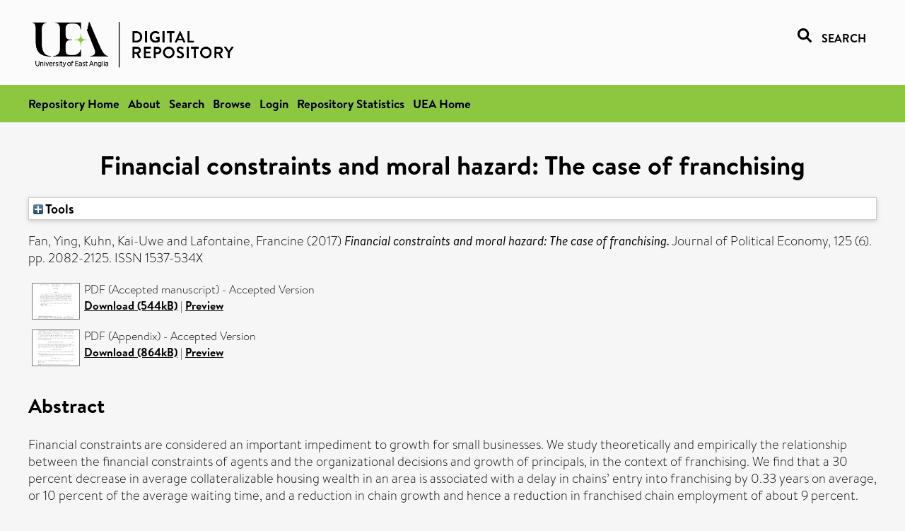

--- FILE ---
content_type: text/html; charset=utf-8
request_url: https://ueaeprints.uea.ac.uk/id/eprint/61644/
body_size: 28405
content:
<!DOCTYPE html PUBLIC "-//W3C//DTD XHTML 1.0 Transitional//EN" "http://www.w3.org/TR/xhtml1/DTD/xhtml1-transitional.dtd">
<html xmlns="http://www.w3.org/1999/xhtml" lang="en">
<head>

    <title> Financial constraints and moral hazard: The case of franchising  - UEA Digital Repository</title>
    <link rel="icon" href="/favicon.ico" type="image/x-icon" />
    <link rel="shortcut icon" href="/favicon.ico" type="image/x-icon" />
    <link rel="Top" href="https://ueaeprints.uea.ac.uk/" />
    <link rel="Search" href="https://ueaeprints.uea.ac.uk/cgi/facet/simple2" />
    <meta name="eprints.eprintid" content="61644" />
<meta name="eprints.rev_number" content="121" />
<meta name="eprints.eprint_status" content="archive" />
<meta name="eprints.userid" content="6932" />
<meta name="eprints.source" content="pure" />
<meta name="eprints.dir" content="disk0/00/06/16/44" />
<meta name="eprints.datestamp" content="2016-12-08 00:06:30" />
<meta name="eprints.lastmod" content="2025-10-16 08:30:42" />
<meta name="eprints.status_changed" content="2016-12-08 00:06:30" />
<meta name="eprints.type" content="article" />
<meta name="eprints.metadata_visibility" content="show" />
<meta name="eprints.creators_name" content="Fan, Ying" />
<meta name="eprints.creators_name" content="Kuhn, Kai-Uwe" />
<meta name="eprints.creators_name" content="Lafontaine, Francine" />
<meta name="eprints.creators_id" content="dsy15htu" />
<meta name="eprints.title" content="Financial constraints and moral hazard: The case of franchising" />
<meta name="eprints.ispublished" content="pub" />
<meta name="eprints.divisions" content="ECO" />
<meta name="eprints.keywords" content="contracting,incentives,principal-agent,empirical,collateralizable housing wealth,entry,growth" />
<meta name="eprints.abstract" content="Financial constraints are considered an important impediment to growth for small businesses. We study theoretically and empirically the relationship between the financial constraints of agents and the organizational decisions and growth of principals, in the context of franchising. We find that a 30 percent decrease in average collateralizable housing wealth in an area is associated with a delay in chains’ entry into franchising by 0.33 years on average, or 10 percent of the average waiting time, and a reduction in chain growth and hence a reduction in franchised chain employment of about 9 percent." />
<meta name="eprints.date" content="2017-12" />
<meta name="eprints.date_type" content="published" />
<meta name="eprints.id_number" content="10.1086/694566" />
<meta name="eprints.creators_browse_id" content="dsy15htu" />
<meta name="eprints.research_group" content="RCCCP" />
<meta name="eprints.research_group" content="RGIECO" />
<meta name="eprints.creators_search_name" content="Fan, Ying" />
<meta name="eprints.creators_search_name" content="Kuhn, Kai-Uwe" />
<meta name="eprints.creators_search_name" content="Lafontaine, Francine" />
<meta name="eprints.creators_search_id" content="dsy15htu" />
<meta name="eprints.full_text_status" content="public" />
<meta name="eprints.publication" content="Journal of Political Economy" />
<meta name="eprints.volume" content="125" />
<meta name="eprints.number" content="6" />
<meta name="eprints.pagerange" content="2082-2125" />
<meta name="eprints.pages" content="864648" />
<meta name="eprints.refereed" content="TRUE" />
<meta name="eprints.issn" content="1537-534X" />
<meta name="eprints.ids_id" content="10.1086/694566" />
<meta name="eprints.ids_id" content="1537-534X" />
<meta name="eprints.ids_id_type" content="doi" />
<meta name="eprints.ids_id_type" content="issn" />
<meta name="eprints.citation" content="  Fan, Ying, Kuhn, Kai-Uwe and Lafontaine, Francine   (2017) Financial constraints and moral hazard: The case of franchising.  Journal of Political Economy, 125 (6).  pp. 2082-2125.  ISSN 1537-534X     " />
<meta name="eprints.document_url" content="https://ueaeprints.uea.ac.uk/id/eprint/61644/1/FinancialConstraints_JPE_final_manuscript.pdf" />
<meta name="eprints.document_url" content="https://ueaeprints.uea.ac.uk/id/eprint/61644/2/FinancialConstraints_JPE_final_onlineappendix.pdf" />
<link rel="schema.DC" href="http://purl.org/DC/elements/1.0/" />
<meta name="DC.relation" content="https://ueaeprints.uea.ac.uk/id/eprint/61644/" />
<meta name="DC.title" content="Financial constraints and moral hazard: The case of franchising" />
<meta name="DC.creator" content="Fan, Ying" />
<meta name="DC.creator" content="Kuhn, Kai-Uwe" />
<meta name="DC.creator" content="Lafontaine, Francine" />
<meta name="DC.description" content="Financial constraints are considered an important impediment to growth for small businesses. We study theoretically and empirically the relationship between the financial constraints of agents and the organizational decisions and growth of principals, in the context of franchising. We find that a 30 percent decrease in average collateralizable housing wealth in an area is associated with a delay in chains’ entry into franchising by 0.33 years on average, or 10 percent of the average waiting time, and a reduction in chain growth and hence a reduction in franchised chain employment of about 9 percent." />
<meta name="DC.date" content="2017-12" />
<meta name="DC.type" content="Article" />
<meta name="DC.type" content="PeerReviewed" />
<meta name="DC.format" content="application/pdf" />
<meta name="DC.language" content="en" />
<meta name="DC.identifier" content="https://ueaeprints.uea.ac.uk/id/eprint/61644/1/FinancialConstraints_JPE_final_manuscript.pdf" />
<meta name="DC.format" content="application/pdf" />
<meta name="DC.language" content="en" />
<meta name="DC.identifier" content="https://ueaeprints.uea.ac.uk/id/eprint/61644/2/FinancialConstraints_JPE_final_onlineappendix.pdf" />
<meta name="DC.identifier" content="  Fan, Ying, Kuhn, Kai-Uwe and Lafontaine, Francine   (2017) Financial constraints and moral hazard: The case of franchising.  Journal of Political Economy, 125 (6).  pp. 2082-2125.  ISSN 1537-534X     " />
<meta name="DC.relation" content="10.1086/694566" />
<meta name="DC.identifier" content="10.1086/694566" />
<meta name="DC.doi" content="10.1086/694566" />
<!-- Highwire Press meta tags -->
<meta name="citation_title" content="Financial constraints and moral hazard: The case of franchising" />
<meta name="citation_author" content="Fan, Ying" />
<meta name="citation_author" content="Kuhn, Kai-Uwe" />
<meta name="citation_author" content="Lafontaine, Francine" />
<meta name="citation_publication_date" content="2017/12" />
<meta name="citation_online_date" content="2016/12/08" />
<meta name="citation_journal_title" content="Journal of Political Economy" />
<meta name="citation_issn" content="1537-534X" />
<meta name="citation_volume" content="125" />
<meta name="citation_issue" content="6" />
<meta name="citation_firstpage" content="2082" />
<meta name="citation_lastpage" content="2125" />
<meta name="citation_pdf_url" content="https://ueaeprints.uea.ac.uk/id/eprint/61644/1/FinancialConstraints_JPE_final_manuscript.pdf" />
<meta name="citation_pdf_url" content="https://ueaeprints.uea.ac.uk/id/eprint/61644/2/FinancialConstraints_JPE_final_onlineappendix.pdf" />
<meta name="citation_date" content="2017/12" />
<meta name="citation_cover_date" content="2017/12" />
<meta name="citation_doi" content="10.1086/694566" />
<meta name="citation_abstract" content="Financial constraints are considered an important impediment to growth for small businesses. We study theoretically and empirically the relationship between the financial constraints of agents and the organizational decisions and growth of principals, in the context of franchising. We find that a 30 percent decrease in average collateralizable housing wealth in an area is associated with a delay in chains’ entry into franchising by 0.33 years on average, or 10 percent of the average waiting time, and a reduction in chain growth and hence a reduction in franchised chain employment of about 9 percent." />
<meta name="citation_language" content="en" />
<meta name="citation_keywords" content="contracting; incentives; principal-agent; empirical; collateralizable housing wealth; entry; growth" />
<!-- PRISM meta tags -->
<link rel="schema.prism" href="https://www.w3.org/submissions/2020/SUBM-prism-20200910/" />
<meta name="prism.dateReceived" content="2016-12-08T00:06:30" />
<meta name="prism.modificationDate" content="2025-10-16T08:30:42" />
<meta name="prism.pageRange" content="2082-2125" />
<meta name="prism.startingPage" content="2082" />
<meta name="prism.endingPage" content="2125" />
<meta name="prism.pageCount" content="864648" />
<meta name="prism.doi" content="10.1086/694566" />
<meta name="prism.issn" content="1537-534X" />
<meta name="prism.publicationName" content="Journal of Political Economy" />
<meta name="prism.volume" content="125" />
<meta name="prism.number" content="6" />
<meta name="prism.keyword" content="contracting" />
<meta name="prism.keyword" content="incentives" />
<meta name="prism.keyword" content="principal-agent" />
<meta name="prism.keyword" content="empirical" />
<meta name="prism.keyword" content="collateralizable housing wealth" />
<meta name="prism.keyword" content="entry" />
<meta name="prism.keyword" content="growth" />
<link rel="alternate" href="https://ueaeprints.uea.ac.uk/cgi/export/eprint/61644/CSV/uea-eprint-61644.csv" type="text/csv; charset=utf-8" title="Multiline CSV" />
<link rel="alternate" href="https://ueaeprints.uea.ac.uk/cgi/export/eprint/61644/METS/uea-eprint-61644.xml" type="text/xml; charset=utf-8" title="METS" />
<link rel="alternate" href="https://ueaeprints.uea.ac.uk/cgi/export/eprint/61644/COinS/uea-eprint-61644.txt" type="text/plain; charset=utf-8" title="OpenURL ContextObject in Span" />
<link rel="alternate" href="https://ueaeprints.uea.ac.uk/cgi/export/eprint/61644/RIS/uea-eprint-61644.ris" type="text/plain" title="Reference Manager" />
<link rel="alternate" href="https://ueaeprints.uea.ac.uk/cgi/export/eprint/61644/RefWorks/uea-eprint-61644.ref" type="text/plain" title="RefWorks" />
<link rel="alternate" href="https://ueaeprints.uea.ac.uk/cgi/export/eprint/61644/DIDL/uea-eprint-61644.xml" type="text/xml; charset=utf-8" title="MPEG-21 DIDL" />
<link rel="alternate" href="https://ueaeprints.uea.ac.uk/cgi/export/eprint/61644/Refer/uea-eprint-61644.refer" type="text/plain" title="Refer" />
<link rel="alternate" href="https://ueaeprints.uea.ac.uk/cgi/export/eprint/61644/MODS/uea-eprint-61644.xml" type="text/xml; charset=utf-8" title="MODS" />
<link rel="alternate" href="https://ueaeprints.uea.ac.uk/cgi/export/eprint/61644/EndNote/uea-eprint-61644.enw" type="text/plain; charset=utf-8" title="EndNote" />
<link rel="alternate" href="https://ueaeprints.uea.ac.uk/cgi/export/eprint/61644/JSON/uea-eprint-61644.js" type="application/json; charset=utf-8" title="JSON" />
<link rel="alternate" href="https://ueaeprints.uea.ac.uk/cgi/export/eprint/61644/RDFXML/uea-eprint-61644.rdf" type="application/rdf+xml" title="RDF+XML" />
<link rel="alternate" href="https://ueaeprints.uea.ac.uk/cgi/export/eprint/61644/RDFNT/uea-eprint-61644.nt" type="text/plain" title="RDF+N-Triples" />
<link rel="alternate" href="https://ueaeprints.uea.ac.uk/cgi/export/eprint/61644/ContextObject/uea-eprint-61644.xml" type="text/xml; charset=utf-8" title="OpenURL ContextObject" />
<link rel="alternate" href="https://ueaeprints.uea.ac.uk/cgi/export/eprint/61644/Text/uea-eprint-61644.txt" type="text/plain; charset=utf-8" title="ASCII Citation" />
<link rel="alternate" href="https://ueaeprints.uea.ac.uk/cgi/export/eprint/61644/RDFN3/uea-eprint-61644.n3" type="text/n3" title="RDF+N3" />
<link rel="alternate" href="https://ueaeprints.uea.ac.uk/cgi/export/eprint/61644/Simple/uea-eprint-61644.txt" type="text/plain; charset=utf-8" title="Simple Metadata" />
<link rel="alternate" href="https://ueaeprints.uea.ac.uk/cgi/export/eprint/61644/XML/uea-eprint-61644.xml" type="application/vnd.eprints.data+xml; charset=utf-8" title="EP3 XML" />
<link rel="alternate" href="https://ueaeprints.uea.ac.uk/cgi/export/eprint/61644/HTML/uea-eprint-61644.html" type="text/html; charset=utf-8" title="HTML Citation" />
<link rel="alternate" href="https://ueaeprints.uea.ac.uk/cgi/export/eprint/61644/BibTeX/uea-eprint-61644.bib" type="text/plain; charset=utf-8" title="BibTeX" />
<link rel="alternate" href="https://ueaeprints.uea.ac.uk/cgi/export/eprint/61644/DC/uea-eprint-61644.txt" type="text/plain; charset=utf-8" title="Dublin Core" />
<link rel="Top" href="https://ueaeprints.uea.ac.uk/" />
    <link rel="Sword" href="https://ueaeprints.uea.ac.uk/sword-app/servicedocument" />
    <link rel="SwordDeposit" href="https://ueaeprints.uea.ac.uk/id/contents" />
    <link rel="Search" type="text/html" href="https://ueaeprints.uea.ac.uk/cgi/search" />
    <link rel="Search" type="application/opensearchdescription+xml" href="https://ueaeprints.uea.ac.uk/cgi/opensearchdescription" title="UEA Digital Repository" />
    <script type="text/javascript">
// <![CDATA[
var eprints_http_root = "https://ueaeprints.uea.ac.uk";
var eprints_http_cgiroot = "https://ueaeprints.uea.ac.uk/cgi";
var eprints_oai_archive_id = "ueaeprints.uea.ac.uk";
var eprints_logged_in = false;
var eprints_logged_in_userid = 0; 
var eprints_logged_in_username = ""; 
var eprints_logged_in_usertype = ""; 
// ]]></script>
    <style type="text/css">.ep_logged_in { display: none }</style>
    <link rel="stylesheet" type="text/css" href="/style/auto-3.4.3.css" />
    <script type="text/javascript" src="/javascript/auto-3.4.3.js">
//padder
</script>
    <!--[if lte IE 6]>
        <link rel="stylesheet" type="text/css" href="/style/ie6.css" />
   <![endif]-->
    <meta name="Generator" content="EPrints 3.4.3" />
    <meta http-equiv="Content-Type" content="text/html; charset=UTF-8" />
    <meta http-equiv="Content-Language" content="en" />
    

</head>


  <body>
  <div id="page-container">
  <div id="content-wrap">
  <header>

  <div id="header-banner">
    <div id="banner-logo-search">
      <div id="header-logo">
        <a href="https://ueaeprints.uea.ac.uk">
		<!--          <img alt="University of East Anglia logo" src="https://www.uea.ac.uk/o/uea-website-theme/images/color_schemes/generic-pages-templates-black-logo/logo.png"/>-->
		<img alt="University of East Anglia logo" src="https://ueaeprints.uea.ac.uk/images/Logo-transparent.png" />
        </a>
      </div>
      <div id="header-search">
	      <a href="/cgi/facet/simple2" alt="link to search page, search link, search icon, search, faceted simple search" style="text-decoration: none;font-weight: 600;text-transform: uppercase;">
<svg viewBox="0 0 512 512" height="20"><!--! Font Awesome Pro 6.1.2 by @fontawesome - https://fontawesome.com License - https://fontawesome.com/license (Commercial License) Copyright 2022 Fonticons, Inc. --><path d="M500.3 443.7l-119.7-119.7c27.22-40.41 40.65-90.9 33.46-144.7C401.8 87.79 326.8 13.32 235.2 1.723C99.01-15.51-15.51 99.01 1.724 235.2c11.6 91.64 86.08 166.7 177.6 178.9c53.8 7.189 104.3-6.236 144.7-33.46l119.7 119.7c15.62 15.62 40.95 15.62 56.57 0C515.9 484.7 515.9 459.3 500.3 443.7zM79.1 208c0-70.58 57.42-128 128-128s128 57.42 128 128c0 70.58-57.42 128-128 128S79.1 278.6 79.1 208z"></path></svg>
<span style="padding-left: 10px;">Search</span>
</a>

      </div>
    </div>
  </div>
  </header>
  <div id="banner-tools-container">
    <div id="banner-eprints-tools">
      <ul class="ep_tm_key_tools" id="ep_tm_menu_tools" role="toolbar"><li><a href="/cgi/users/home">Login</a></li><li><a href="https://ueaeprints.uea.ac.uk/cgi/stats/report">Repository Statistics</a></li></ul>
    </div>
  </div>

  <div id="wrapper-page-content">
    <div id="page-content">
      <h1>

Financial constraints and moral hazard: The case of franchising

</h1>
      <div class="ep_summary_content"><div class="ep_summary_content_left"></div><div class="ep_summary_content_right"></div><div class="ep_summary_content_top"><div class="ep_summary_box " id="ep_summary_box_1"><div class="ep_summary_box_title"><div class="ep_no_js">Tools</div><div class="ep_only_js" id="ep_summary_box_1_colbar" style="display: none"><a class="ep_box_collapse_link" onclick="EPJS_blur(event); EPJS_toggleSlideScroll('ep_summary_box_1_content',true,'ep_summary_box_1');EPJS_toggle('ep_summary_box_1_colbar',true);EPJS_toggle('ep_summary_box_1_bar',false);return false" href="#"><img alt="-" src="/style/images/minus.png" border="0" /> Tools</a></div><div class="ep_only_js" id="ep_summary_box_1_bar"><a class="ep_box_collapse_link" onclick="EPJS_blur(event); EPJS_toggleSlideScroll('ep_summary_box_1_content',false,'ep_summary_box_1');EPJS_toggle('ep_summary_box_1_colbar',false);EPJS_toggle('ep_summary_box_1_bar',true);return false" href="#"><img alt="+" src="/style/images/plus.png" border="0" /> Tools</a></div></div><div class="ep_summary_box_body" id="ep_summary_box_1_content" style="display: none"><div id="ep_summary_box_1_content_inner"><div class="ep_block" style="margin-bottom: 1em"><form method="get" accept-charset="utf-8" action="https://ueaeprints.uea.ac.uk/cgi/export_redirect">
  <input name="eprintid" id="eprintid" value="61644" type="hidden" />
  <select name="format">
    <option value="CSV">Multiline CSV</option>
    <option value="METS">METS</option>
    <option value="COinS">OpenURL ContextObject in Span</option>
    <option value="RIS">Reference Manager</option>
    <option value="RefWorks">RefWorks</option>
    <option value="DIDL">MPEG-21 DIDL</option>
    <option value="Refer">Refer</option>
    <option value="MODS">MODS</option>
    <option value="EndNote">EndNote</option>
    <option value="JSON">JSON</option>
    <option value="RDFXML">RDF+XML</option>
    <option value="RDFNT">RDF+N-Triples</option>
    <option value="ContextObject">OpenURL ContextObject</option>
    <option value="Text">ASCII Citation</option>
    <option value="RDFN3">RDF+N3</option>
    <option value="Simple">Simple Metadata</option>
    <option value="XML">EP3 XML</option>
    <option value="HTML">HTML Citation</option>
    <option value="BibTeX">BibTeX</option>
    <option value="DC">Dublin Core</option>
  </select>
  <input type="submit" value="Export" class="ep_form_action_button" />
</form></div></div></div></div></div><div class="ep_summary_content_main">

  <p style="margin-bottom: 1em">
    


    <span class="person"><span class="person_name">Fan, Ying</span></span>, <span class="person"><span class="person_name">Kuhn, Kai-Uwe</span></span> and <span class="person"><span class="person_name">Lafontaine, Francine</span></span>
    
  

(2017)

<em>Financial constraints and moral hazard: The case of franchising.</em>


    Journal of Political Economy, 125 (6).
     pp. 2082-2125.
     ISSN 1537-534X
  


  



  </p>

  

  

    
  
    
      
      <table>
        
          <tr>
            <td valign="top" align="right"><a onmouseover="EPJS_ShowPreview( event, 'doc_preview_29092', 'right' );" onfocus="EPJS_ShowPreview( event, 'doc_preview_29092', 'right' );" class="ep_document_link" href="https://ueaeprints.uea.ac.uk/61644/1/FinancialConstraints_JPE_final_manuscript.pdf" onblur="EPJS_HidePreview( event, 'doc_preview_29092', 'right' );" onmouseout="EPJS_HidePreview( event, 'doc_preview_29092', 'right' );"><img class="ep_doc_icon" alt="[thumbnail of Accepted manuscript]" src="https://ueaeprints.uea.ac.uk/61644/1.hassmallThumbnailVersion/FinancialConstraints_JPE_final_manuscript.pdf" border="0" /></a><div id="doc_preview_29092" class="ep_preview"><div><div><span><img class="ep_preview_image" id="doc_preview_29092_img" alt="" src="https://ueaeprints.uea.ac.uk/61644/1.haspreviewThumbnailVersion/FinancialConstraints_JPE_final_manuscript.pdf" border="0" /><div class="ep_preview_title">Preview</div></span></div></div></div></td>
            <td valign="top">
              

<!-- document citation -->


<span class="ep_document_citation">
PDF (Accepted manuscript)
 - Accepted Version


</span>

<br />
	      
		      <a href="https://ueaeprints.uea.ac.uk/id/eprint/61644/1/FinancialConstraints_JPE_final_manuscript.pdf">Download (544kB)</a>
              | <a href="https://ueaeprints.uea.ac.uk/61644/1.haspreviewThumbnailVersion/FinancialConstraints_JPE_final_manuscript.pdf" rel="lightbox[docs] nofollow" title="   PDF (Accepted manuscript) &lt;https://ueaeprints.uea.ac.uk/id/eprint/61644/1/FinancialConstraints_JPE_final_manuscript.pdf&gt;  - Accepted Version    ">Preview</a>
              
  
              <ul>
              
                
              
              </ul>
            </td>
          </tr>
        
          <tr>
            <td valign="top" align="right"><a onmouseover="EPJS_ShowPreview( event, 'doc_preview_29093', 'right' );" onfocus="EPJS_ShowPreview( event, 'doc_preview_29093', 'right' );" class="ep_document_link" href="https://ueaeprints.uea.ac.uk/61644/2/FinancialConstraints_JPE_final_onlineappendix.pdf" onblur="EPJS_HidePreview( event, 'doc_preview_29093', 'right' );" onmouseout="EPJS_HidePreview( event, 'doc_preview_29093', 'right' );"><img class="ep_doc_icon" alt="[thumbnail of Appendix]" src="https://ueaeprints.uea.ac.uk/61644/2.hassmallThumbnailVersion/FinancialConstraints_JPE_final_onlineappendix.pdf" border="0" /></a><div id="doc_preview_29093" class="ep_preview"><div><div><span><img class="ep_preview_image" id="doc_preview_29093_img" alt="" src="https://ueaeprints.uea.ac.uk/61644/2.haspreviewThumbnailVersion/FinancialConstraints_JPE_final_onlineappendix.pdf" border="0" /><div class="ep_preview_title">Preview</div></span></div></div></div></td>
            <td valign="top">
              

<!-- document citation -->


<span class="ep_document_citation">
PDF (Appendix)
 - Accepted Version


</span>

<br />
	      
		      <a href="https://ueaeprints.uea.ac.uk/id/eprint/61644/2/FinancialConstraints_JPE_final_onlineappendix.pdf">Download (864kB)</a>
              | <a href="https://ueaeprints.uea.ac.uk/61644/2.haspreviewThumbnailVersion/FinancialConstraints_JPE_final_onlineappendix.pdf" rel="lightbox[docs] nofollow" title="   PDF (Appendix) &lt;https://ueaeprints.uea.ac.uk/id/eprint/61644/2/FinancialConstraints_JPE_final_onlineappendix.pdf&gt;  - Accepted Version    ">Preview</a>
              
  
              <ul>
              
                
              
              </ul>
            </td>
          </tr>
        
      </table>
    

  

  

  
    <h2>Abstract</h2>
    <p style="text-align: left; margin: 1em auto 0em auto">Financial constraints are considered an important impediment to growth for small businesses. We study theoretically and empirically the relationship between the financial constraints of agents and the organizational decisions and growth of principals, in the context of franchising. We find that a 30 percent decrease in average collateralizable housing wealth in an area is associated with a delay in chains’ entry into franchising by 0.33 years on average, or 10 percent of the average waiting time, and a reduction in chain growth and hence a reduction in franchised chain employment of about 9 percent.</p>
  

  <table style="margin-bottom: 1em; margin-top: 1em;" cellpadding="3">
    <tr>
      <th align="right">Item Type:</th>
      <td>
        Article
        
        
        
      </td>
    </tr>
    
    
      
    
      
    
      
        <tr>
          <th align="right">Uncontrolled Keywords:</th>
          <td valign="top">contracting,incentives,principal-agent,empirical,collateralizable housing wealth,entry,growth</td>
        </tr>
      
    
      
    
      
        <tr>
          <th align="right">Faculty \ School:</th>
          <td valign="top"><a href="https://ueaeprints.uea.ac.uk/view/divisions/SSF/">Faculty of Social Sciences</a> &gt; <a href="https://ueaeprints.uea.ac.uk/view/divisions/ECO/">School of Economics</a></td>
        </tr>
      
    
      
        <tr>
          <th align="right">UEA Research Groups:</th>
          <td valign="top"><a href="https://ueaeprints.uea.ac.uk/view/research_group/RGSSF/">Faculty of Social Sciences</a> &gt; <a href="https://ueaeprints.uea.ac.uk/view/research_group/SSFRC/">Research Centres</a> &gt; <a href="https://ueaeprints.uea.ac.uk/view/research_group/RCCCP/">Centre for Competition Policy</a><br /><a href="https://ueaeprints.uea.ac.uk/view/research_group/RGSSF/">Faculty of Social Sciences</a> &gt; <a href="https://ueaeprints.uea.ac.uk/view/research_group/SSFRG/">Research Groups</a> &gt; <a href="https://ueaeprints.uea.ac.uk/view/research_group/RGIECO/">Industrial Economics</a></td>
        </tr>
      
    
      
    
      
    
      
        <tr>
          <th align="right">Depositing User:</th>
          <td valign="top">

<a href="https://ueaeprints.uea.ac.uk/cgi/users/home?screen=User::View&amp;userid=6932"><span class="ep_name_citation"><span class="person_name">Pure Connector</span></span></a>

</td>
        </tr>
      
    
      
        <tr>
          <th align="right">Date Deposited:</th>
          <td valign="top">08 Dec 2016 00:06</td>
        </tr>
      
    
      
        <tr>
          <th align="right">Last Modified:</th>
          <td valign="top">16 Oct 2025 08:30</td>
        </tr>
      
    
    <tr>
      <th align="right">URI:</th>
      <td valign="top"><a href="https://ueaeprints.uea.ac.uk/id/eprint/61644">https://ueaeprints.uea.ac.uk/id/eprint/61644</a></td>
    </tr>
    <tr>
      <th align="right">DOI:</th>
      <td valign="top"><a href="https://doi.org/10.1086/694566" target="_blank">10.1086/694566</a></td>
    </tr>
  </table>

  
  

  
    
<h2 class="irstats2_summary_page_header">Downloads</h2>
<div class="irstats2_summary_page_container">
<p>Downloads per month over past year</p>
<div id="irstats2_summary_page_downloads" class="irstats2_graph"></div>
<!--<p style="text-align:center"><a href="#" id="irstats2_summary_page:link">View more statistics</a></p>-->
</div>
<script type="text/javascript">

	google.setOnLoadCallback( function(){ drawChart_eprint( '61644' ) } );
	
	function drawChart_eprint( irstats2_summary_page_eprintid ){ 

		/* $( 'irstats2_summary_page:link' ).setAttribute( 'href', '/cgi/stats/report/eprint/' + irstats2_summary_page_eprintid ); */

		new EPJS_Stats_GoogleGraph ( {
			'context': {
				'range':'1y',
				'set_name': 'eprint',
				'set_value': irstats2_summary_page_eprintid,
				'datatype':'downloads'
			},
			'options': {
				'container_id': 'irstats2_summary_page_downloads', 'date_resolution':'month','graph_type':'column'
			}
		} );
	}

</script>

  

  
    <h3>Actions (login required)</h3>
    <table class="ep_summary_page_actions">
    
      <tr>
        <td><a href="/cgi/users/home?screen=EPrint%3A%3AView&amp;eprintid=61644"><img src="/style/images/action_view.png" alt="View Item" class="ep_form_action_icon" role="button" /></a></td>
        <td>View Item</td>
      </tr>
    
    </table>
  

</div><div class="ep_summary_content_bottom"></div><div class="ep_summary_content_after"></div></div>
    </div>
  </div>

</div>

<footer id="footer" class="footer" role="contentinfo" data-swiftype-index="false">
    <div class="container">
        <div class="row">
            <div class="col-xs-12">
                <p id="footer-copyright"> © UEA. All rights reserved. University of East Anglia, Norwich Research Park, Norwich, Norfolk, NR4
                    7TJ, UK <span class="visible-lg-*">|</span> +44 (0) 1603 456161 </p>
                <ul class="footer_links">
                    <li><a href="https://www.uea.ac.uk/about/university-information/statutory-and-legal/website" target="_blank">Accessibility</a></li> | <li><a href="https://www.uea.ac.uk/about/university-information/statutory-legal-policies" target="_blank">Legal Statements</a></li> | <li><a href="https://www.uea.ac.uk/about/university-information/statutory-legal-policies/modern-slavery-statement" target="_blank">Statement on Modern Slavery</a></li> | <li><a href="https://www.uea.ac.uk/about/university-information/statutory-and-legal/website" target="_blank">Cookie Policy</a></li> | <li><a href="https://www.uea.ac.uk/about/university-information/statutory-and-legal/data-protection" target="_blank">Data Protection</a></li>
                </ul>
            </div>
        </div>
    </div>
</footer>
  
  </div>
  </body>
</html>